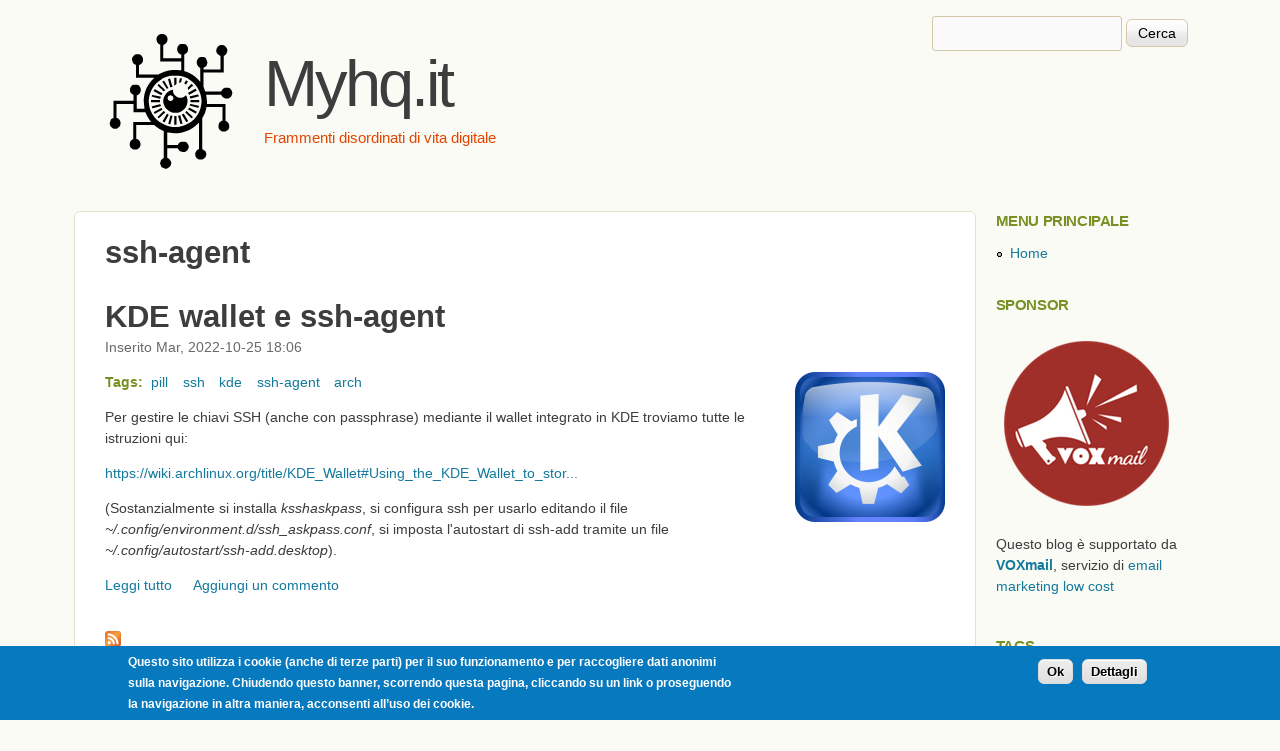

--- FILE ---
content_type: text/html; charset=utf-8
request_url: https://myhq.it/tags/ssh-agent
body_size: 7346
content:
<!DOCTYPE html>
<!--[if IEMobile 7]><html class="iem7" lang="it" dir="ltr"><![endif]-->
<!--[if (lte IE 6)&(!IEMobile)]><html class="ie6 ie6-7 ie6-8" lang="it" dir="ltr"><![endif]-->
<!--[if (IE 7)&(!IEMobile)]><html class="ie7 ie6-7 ie6-8" lang="it" dir="ltr"><![endif]-->
<!--[if (IE 8)&(!IEMobile)]><html class="ie8 ie6-8" lang="it" dir="ltr"><![endif]-->
<!--[if (gte IE 9)|(gt IEMobile 7)]><!--><html lang="it" dir="ltr"
  xmlns:content="http://purl.org/rss/1.0/modules/content/"
  xmlns:dc="http://purl.org/dc/terms/"
  xmlns:foaf="http://xmlns.com/foaf/0.1/"
  xmlns:rdfs="http://www.w3.org/2000/01/rdf-schema#"
  xmlns:sioc="http://rdfs.org/sioc/ns#"
  xmlns:sioct="http://rdfs.org/sioc/types#"
  xmlns:skos="http://www.w3.org/2004/02/skos/core#"
  xmlns:xsd="http://www.w3.org/2001/XMLSchema#"><!--<![endif]-->
<head>
<meta charset="utf-8" />
<link rel="alternate" type="application/rss+xml" title="RSS - ssh-agent" href="https://myhq.it/taxonomy/term/292/feed" />
<meta about="/tags/ssh-agent" typeof="skos:Concept" property="rdfs:label skos:prefLabel" content="ssh-agent" />
<link rel="shortcut icon" href="https://myhq.it/sites/myhq.it/files/favicon.ico" type="image/vnd.microsoft.icon" />
<meta name="generator" content="Drupal 7 (https://www.drupal.org)" />
<link rel="canonical" href="https://myhq.it/tags/ssh-agent" />
<link rel="shortlink" href="https://myhq.it/taxonomy/term/292" />
<meta property="og:site_name" content="Myhq.it" />
<meta property="og:type" content="article" />
<meta property="og:url" content="https://myhq.it/tags/ssh-agent" />
<meta property="og:title" content="ssh-agent" />
<meta name="viewport" content="width=device-width, initial-scale=1">
<meta name="MobileOptimized" content="width">
<meta name="HandheldFriendly" content="true">
<meta name="apple-mobile-web-app-capable" content="yes">
<meta http-equiv="cleartype" content="on">
<meta http-equiv="X-UA-Compatible" content="IE=edge, chrome=1">
<title>ssh-agent | Myhq.it</title>
<link type="text/css" rel="stylesheet" href="https://myhq.it/sites/myhq.it/files/css/css_xE-rWrJf-fncB6ztZfd2huxqgxu4WO-qwma6Xer30m4.css" media="all" />
<link type="text/css" rel="stylesheet" href="https://myhq.it/sites/myhq.it/files/css/css_TsVRTbLFUpEZAfw-_bWPJu840QT523CPjUVJ5MRWfyk.css" media="all" />
<link type="text/css" rel="stylesheet" href="https://myhq.it/sites/myhq.it/files/css/css_NenAibmUhvORiWuPwfEuLVtz2ulLJ28-Oim3EUt7SEE.css" media="all" />
<link type="text/css" rel="stylesheet" href="https://myhq.it/sites/myhq.it/files/css/css_ijWeyJIFBoAJ4eooQyDejdApah8Sk3EhlqSbVN68DCU.css" media="all" />
<link type="text/css" rel="stylesheet" href="https://myhq.it/sites/myhq.it/files/css/css_5_EBsvYf_U3gqgv1Idal1sImw7zcXB1kaIR6NOugp8o.css" media="print" />
<link type="text/css" rel="stylesheet" href="https://myhq.it/sites/myhq.it/files/css/css_DZQQIP8pAASOrV4M-AdT9YAYWtQEiGh1x3KuER3k_5g.css" media="screen" />

<!--[if lte IE 9]>
<link type="text/css" rel="stylesheet" href="https://myhq.it/sites/all/themes/corolla/css/ie-lte-9.css?stip6g" media="all" />
<![endif]-->
<link type="text/css" rel="stylesheet" href="https://myhq.it/sites/myhq.it/files/css/css_cszO11ZiYdvVpwN90MOJkeQr0Kl5zz15JpTAnlUzQ6I.css" media="all" />
<script src="https://myhq.it/sites/myhq.it/files/js/js_YD9ro0PAqY25gGWrTki6TjRUG8TdokmmxjfqpNNfzVU.js"></script>
<script src="https://myhq.it/sites/myhq.it/files/js/js_RulCPHj8aUtatsXPqRSFtJIhBjBSAzFXZzADEVD4CHY.js"></script>
<script src="https://myhq.it/sites/myhq.it/files/js/js_R9UbiVw2xuTUI0GZoaqMDOdX0lrZtgX-ono8RVOUEVc.js"></script>
<script src="https://myhq.it/sites/myhq.it/files/js/js_ZvhpIzQzv0AW97Z3IN8S90yNgM6Jy7bnSa-ckKUOKhs.js"></script>
<script src="https://www.googletagmanager.com/gtag/js?id=UA-9512128-1"></script>
<script>window.google_analytics_uacct = "UA-9512128-1";window.dataLayer = window.dataLayer || [];function gtag(){dataLayer.push(arguments)};gtag("js", new Date());gtag("set", "developer_id.dMDhkMT", true);gtag("config", "UA-9512128-1", {"groups":"default"});</script>
<script src="https://myhq.it/sites/myhq.it/files/js/js_HVC-uaMVNXeksyXgpNKfkqsVyshZ9D6T4_rdNdoO43c.js"></script>
<script>jQuery.extend(Drupal.settings, {"basePath":"\/","pathPrefix":"","setHasJsCookie":0,"ajaxPageState":{"theme":"corolla","theme_token":"9F-KrU7XX-TUWM1ZzuPWeURjWry4RYlLkumqt7XCKng","js":{"0":1,"sites\/all\/modules\/eu_cookie_compliance\/js\/eu_cookie_compliance.min.js":1,"misc\/jquery.js":1,"misc\/jquery-extend-3.4.0.js":1,"misc\/jquery-html-prefilter-3.5.0-backport.js":1,"misc\/jquery.once.js":1,"misc\/drupal.js":1,"sites\/all\/modules\/eu_cookie_compliance\/js\/jquery.cookie-1.4.1.min.js":1,"misc\/form-single-submit.js":1,"sites\/all\/modules\/admin_menu\/admin_devel\/admin_devel.js":1,"public:\/\/languages\/it_guRNb7r3nhPVo4tce_NsOzd8D3msAKg_l34JzqDaKdM.js":1,"misc\/vertical-tabs.js":1,"sites\/all\/modules\/google_analytics\/googleanalytics.js":1,"https:\/\/www.googletagmanager.com\/gtag\/js?id=UA-9512128-1":1,"1":1,"sites\/all\/themes\/adaptivetheme\/adaptivetheme\/js\/respond.js":1},"css":{"modules\/system\/system.base.css":1,"modules\/system\/system.menus.css":1,"modules\/system\/system.messages.css":1,"modules\/system\/system.theme.css":1,"modules\/comment\/comment.css":1,"modules\/field\/theme\/field.css":1,"modules\/node\/node.css":1,"modules\/search\/search.css":1,"modules\/user\/user.css":1,"sites\/all\/modules\/views\/css\/views.css":1,"sites\/all\/modules\/ctools\/css\/ctools.css":1,"sites\/all\/modules\/geshifilter\/geshifilter.css":1,"sites\/all\/modules\/tagadelic\/tagadelic.css":1,"sites\/all\/modules\/eu_cookie_compliance\/css\/eu_cookie_compliance.css":1,"modules\/taxonomy\/taxonomy.css":1,"public:\/\/ctools\/css\/80ef40f6f3848851d257de4c86f78b64.css":1,"sites\/all\/themes\/adaptivetheme\/adaptivetheme\/css\/at.base.css":1,"sites\/all\/themes\/adaptivetheme\/adaptivetheme\/css\/at.layout.css":1,"sites\/all\/themes\/adaptivetheme\/adaptivetheme\/css\/at.messages.css":1,"sites\/all\/themes\/corolla\/css\/html-elements.css":1,"sites\/all\/themes\/corolla\/css\/forms.css":1,"sites\/all\/themes\/corolla\/css\/tables.css":1,"sites\/all\/themes\/corolla\/css\/page.css":1,"sites\/all\/themes\/corolla\/css\/articles.css":1,"sites\/all\/themes\/corolla\/css\/comments.css":1,"sites\/all\/themes\/corolla\/css\/fields.css":1,"sites\/all\/themes\/corolla\/css\/blocks.css":1,"sites\/all\/themes\/corolla\/css\/navigation.css":1,"sites\/all\/themes\/corolla\/css\/fonts.css":1,"sites\/all\/themes\/corolla\/css\/corolla.settings.style.css":1,"sites\/all\/themes\/corolla\/color\/colors.css":1,"sites\/all\/themes\/corolla\/css\/print.css":1,"public:\/\/at_css\/corolla.responsive.layout.css":1,"sites\/all\/themes\/corolla\/css\/corolla.responsive.style.css":1,"sites\/all\/themes\/corolla\/css\/corolla.responsive.gpanels.css":1,"sites\/all\/themes\/corolla\/css\/ie-lte-9.css":1,"public:\/\/css_injector\/css_injector_1.css":1}},"eu_cookie_compliance":{"cookie_policy_version":"1.0.0","popup_enabled":1,"popup_agreed_enabled":0,"popup_hide_agreed":0,"popup_clicking_confirmation":1,"popup_scrolling_confirmation":0,"popup_html_info":"\u003Cdiv\u003E\n  \u003Cdiv class =\u0022popup-content info\u0022\u003E\n    \u003Cdiv id=\u0022popup-text\u0022\u003E\n      \u003Cp\u003EQuesto sito utilizza i cookie (anche di terze parti) per il suo funzionamento e per raccogliere dati anonimi sulla navigazione. Chiudendo questo banner, scorrendo questa pagina, cliccando su un link o proseguendo la navigazione in altra maniera, acconsenti all\u2019uso dei cookie.\u003C\/p\u003E\n    \u003C\/div\u003E\n    \u003Cdiv id=\u0022popup-buttons\u0022\u003E\n      \u003Cbutton type=\u0022button\u0022 class=\u0022agree-button eu-cookie-compliance-default-button\u0022\u003EOk\u003C\/button\u003E\n              \u003Cbutton type=\u0022button\u0022 class=\u0022find-more-button eu-cookie-compliance-more-button agree-button eu-cookie-compliance-default-button\u0022\u003EDettagli\u003C\/button\u003E\n                \u003C\/div\u003E\n  \u003C\/div\u003E\n\u003C\/div\u003E","use_mobile_message":false,"mobile_popup_html_info":"\u003Cdiv\u003E\n  \u003Cdiv class =\u0022popup-content info\u0022\u003E\n    \u003Cdiv id=\u0022popup-text\u0022\u003E\n      \u003Ch2\u003EWe use cookies on this site to enhance your user experience\u003C\/h2\u003E\n\u003Cp\u003EBy tapping the Accept button, you agree to us doing so.\u003C\/p\u003E\n    \u003C\/div\u003E\n    \u003Cdiv id=\u0022popup-buttons\u0022\u003E\n      \u003Cbutton type=\u0022button\u0022 class=\u0022agree-button eu-cookie-compliance-default-button\u0022\u003EOk\u003C\/button\u003E\n              \u003Cbutton type=\u0022button\u0022 class=\u0022find-more-button eu-cookie-compliance-more-button agree-button eu-cookie-compliance-default-button\u0022\u003EDettagli\u003C\/button\u003E\n                \u003C\/div\u003E\n  \u003C\/div\u003E\n\u003C\/div\u003E\n","mobile_breakpoint":768,"popup_html_agreed":"\u003Cdiv\u003E\n  \u003Cdiv class=\u0022popup-content agreed\u0022\u003E\n    \u003Cdiv id=\u0022popup-text\u0022\u003E\n      \u003Ch2\u003EThank you for accepting cookies\u003C\/h2\u003E\n\u003Cp\u003EYou can now hide this message or find out more about cookies.\u003C\/p\u003E\n    \u003C\/div\u003E\n    \u003Cdiv id=\u0022popup-buttons\u0022\u003E\n      \u003Cbutton type=\u0022button\u0022 class=\u0022hide-popup-button eu-cookie-compliance-hide-button\u0022\u003ENascondi\u003C\/button\u003E\n              \u003Cbutton type=\u0022button\u0022 class=\u0022find-more-button eu-cookie-compliance-more-button-thank-you\u0022 \u003EMaggiori informazioni\u003C\/button\u003E\n          \u003C\/div\u003E\n  \u003C\/div\u003E\n\u003C\/div\u003E","popup_use_bare_css":false,"popup_height":"auto","popup_width":"100%","popup_delay":1000,"popup_link":"http:\/\/myhq.it\/privacy-policy","popup_link_new_window":0,"popup_position":null,"fixed_top_position":true,"popup_language":"it","store_consent":false,"better_support_for_screen_readers":0,"reload_page":0,"domain":"","domain_all_sites":null,"popup_eu_only_js":0,"cookie_lifetime":100,"cookie_session":false,"disagree_do_not_show_popup":0,"method":"default","allowed_cookies":"","withdraw_markup":"\u003Cbutton type=\u0022button\u0022 class=\u0022eu-cookie-withdraw-tab\u0022\u003EPrivacy settings\u003C\/button\u003E\n\u003Cdiv class=\u0022eu-cookie-withdraw-banner\u0022\u003E\n  \u003Cdiv class=\u0022popup-content info\u0022\u003E\n    \u003Cdiv id=\u0022popup-text\u0022\u003E\n      \u003Ch2\u003EWe use cookies on this site to enhance your user experience\u003C\/h2\u003E\n\u003Cp\u003EYou have given your consent for us to set cookies.\u003C\/p\u003E\n    \u003C\/div\u003E\n    \u003Cdiv id=\u0022popup-buttons\u0022\u003E\n      \u003Cbutton type=\u0022button\u0022 class=\u0022eu-cookie-withdraw-button\u0022\u003EWithdraw consent\u003C\/button\u003E\n    \u003C\/div\u003E\n  \u003C\/div\u003E\n\u003C\/div\u003E\n","withdraw_enabled":false,"withdraw_button_on_info_popup":0,"cookie_categories":[],"cookie_categories_details":[],"enable_save_preferences_button":1,"cookie_name":"","cookie_value_disagreed":"0","cookie_value_agreed_show_thank_you":"1","cookie_value_agreed":"2","containing_element":"body","automatic_cookies_removal":true,"close_button_action":"close_banner"},"googleanalytics":{"account":["UA-9512128-1"],"trackOutbound":1,"trackMailto":1,"trackDownload":1,"trackDownloadExtensions":"7z|aac|arc|arj|asf|asx|avi|bin|csv|doc(x|m)?|dot(x|m)?|exe|flv|gif|gz|gzip|hqx|jar|jpe?g|js|mp(2|3|4|e?g)|mov(ie)?|msi|msp|pdf|phps|png|ppt(x|m)?|pot(x|m)?|pps(x|m)?|ppam|sld(x|m)?|thmx|qtm?|ra(m|r)?|sea|sit|tar|tgz|torrent|txt|wav|wma|wmv|wpd|xls(x|m|b)?|xlt(x|m)|xlam|xml|z|zip"},"urlIsAjaxTrusted":{"\/tags\/ssh-agent":true}});</script>
<!--[if lt IE 9]><script src="http://html5shiv.googlecode.com/svn/trunk/html5.js"></script><![endif]-->
</head>
<body class="html not-front not-logged-in one-sidebar sidebar-second page-taxonomy page-taxonomy-term page-taxonomy-term- page-taxonomy-term-292 lang-it section-tags color-scheme-green2 corolla fs-large bs-n bb-n mb-dd rc-6 rct-6 ia-r bf-l snf-cc ssf-ssl ptf-a ntf-a ctf-a btf-a">
  <div id="skip-link">
    <a href="#main-content" class="element-invisible element-focusable">Salta al contenuto principale</a>
  </div>
    <div id="page-wrapper"><div id="page">

  
  <div id="header-wrapper"><div class="container clearfix">
    <header class="clearfix with-logo" role="banner">
      <div id="branding">
                  <div id="logo"><a href="/" title="Home page"><img src="https://myhq.it/sites/myhq.it/files/myhq_logo.png" alt="Myhq.it logo"/></a></div>
        
                  <hgroup>
                          <h1 id="site-name"><a href="/" title="Home page">Myhq.it</a></h1>
                                      <h2 id="site-slogan">Frammenti disordinati di vita digitale</h2>
                      </hgroup>
              </div>

        <div class="region region-header">
    <div id="block-search-form" class="block block-search block-odd block-count-1 block-region-header" role="search">
  <div class="block-inner clearfix">
                <div class="block-content content no-title">
      <form action="/tags/ssh-agent" method="post" id="search-block-form" accept-charset="UTF-8"><div><div class="container-inline">
      <h2 class="element-invisible">Form di ricerca</h2>
    <div class="form-item form-type-textfield form-item-search-block-form">
  <label class="element-invisible" for="edit-search-block-form--2">Cerca </label>
 <input title="Inserisci i termini da cercare." type="search" id="edit-search-block-form--2" name="search_block_form" value="" size="15" maxlength="128" class="form-text" />
</div>
<div class="form-actions form-wrapper" id="edit-actions"><input type="submit" id="edit-submit" name="op" value="Cerca" class="form-submit" /></div><input type="hidden" name="form_build_id" value="form-7n49eyqwNKe9tzjP3ByBWZjFStkmkN5U8I6Fv2xfgqA" />
<input type="hidden" name="form_id" value="search_block_form" />
</div>
</div></form>    </div>
  </div>
</div>
<div id="block-block-7" class="block block-block block-even block-count-2 block-region-header">
  <div class="block-inner clearfix">
                <div class="block-content content no-title">
      <style>
h2 { line-height: 1.3; margin: .8em 0; }
h3 { line-height: 1.3; margin: 1em 0; }
.box { margin: 1em 0 1em 0 }
</style>    </div>
  </div>
</div>
<div id="block-block-8" class="block block-block block-odd block-count-3 block-region-header">
  <div class="block-inner clearfix">
                <div class="block-content content no-title">
      <!-- Google tag (gtag.js) -->
<script async src="https://www.googletagmanager.com/gtag/js?id=G-WPRR75E3VR"></script>
<script>
  window.dataLayer = window.dataLayer || [];
  function gtag(){dataLayer.push(arguments);}
  gtag('js', new Date());

  gtag('config', 'G-WPRR75E3VR');
</script>
    </div>
  </div>
</div>
  </div>

    </header>
  </div></div>

  
  
  
  <div id="content-wrapper"><div class="container">

    <div id="columns"><div class="columns-inner clearfix">
      <div id="content-column"><div class="content-inner">

        
                <section id="main-content" role="main">

          
          <div class="content-margin"><div class="content-style">

            
            
                                      <header class="clearfix">
                <h1 id="page-title">ssh-agent</h1>
              </header>
                        
            
          <div id="content">  <div class="region region-content">
    <div id="block-system-main" class="block block-system block-odd block-count-4 block-region-content">
  <div class="block-inner clearfix">
                <div class="block-content content no-title">
      <div class="term-listing-heading"><div id="taxonomy-term-292" class="taxonomy-term vocabulary-tags">

  
  <div class="content">
      </div>

</div>
</div><article id="article-166" class="article article-type-article article-promoted article-teaser tag-pill tag-ssh tag-kde tag-ssh-agent tag-arch odd clearfix" about="/kde-wallet-e-ssh-agent" typeof="sioc:Item foaf:Document" role="article">
  <div class="article-inner">

    
              <header>
                  <h1 class="article-title">
            <a href="/kde-wallet-e-ssh-agent" rel="bookmark">KDE wallet e ssh-agent</a>
          </h1>
        
                  <p class="submitted"><span property="dc:date dc:created" content="2022-10-25T18:06:07+02:00" datatype="xsd:dateTime" rel="sioc:has_creator">Inserito Mar, 2022-10-25 18:06</span></p>
              </header>
        <span property="dc:title" content="KDE wallet e ssh-agent" class="rdf-meta element-hidden"></span><span property="sioc:num_replies" content="0" datatype="xsd:integer" class="rdf-meta element-hidden"></span>
    <div class="article-content">
        <div class="image_div"><img align="right" class="article-tag-image" typeof="foaf:Image" src="https://myhq.it/sites/myhq.it/files/tag-kde.png" alt="kde" /></div><section class="field field-name-field-tags field-type-taxonomy-term-reference field-label-above view-mode-teaser clearfix">
      <h2 class="field-label">Tags:&nbsp;</h2>
    <ul class="field-items">
          <li class="field-item even" rel="dc:subject">
        <a href="/tags/pill" typeof="skos:Concept" property="rdfs:label skos:prefLabel" datatype="" class="tag-pill">pill</a>      </li>
          <li class="field-item odd" rel="dc:subject">
        <a href="/tags/ssh" typeof="skos:Concept" property="rdfs:label skos:prefLabel" datatype="" class="tag-ssh">ssh</a>      </li>
          <li class="field-item even" rel="dc:subject">
        <a href="/tags/kde" typeof="skos:Concept" property="rdfs:label skos:prefLabel" datatype="" class="tag-kde">kde</a>      </li>
          <li class="field-item odd" rel="dc:subject">
        <a href="/tags/ssh-agent" typeof="skos:Concept" property="rdfs:label skos:prefLabel" datatype="" class="tag-ssh-agent active">ssh-agent</a>      </li>
          <li class="field-item even" rel="dc:subject">
        <a href="/tags/arch" typeof="skos:Concept" property="rdfs:label skos:prefLabel" datatype="" class="tag-arch">arch</a>      </li>
      </ul>
</section>
<div class="field field-name-body field-type-text-with-summary field-label-hidden view-mode-teaser"><div class="field-items"><div class="field-item even" property="content:encoded"><p>Per gestire le chiavi SSH (anche con passphrase) mediante il wallet integrato in KDE troviamo tutte le istruzioni qui:</p>
<p><a href="https://wiki.archlinux.org/title/KDE_Wallet#Using_the_KDE_Wallet_to_store_ssh_key_passphrases">https://wiki.archlinux.org/title/KDE_Wallet#Using_the_KDE_Wallet_to_stor...</a></p>
<p>(Sostanzialmente si installa <em>ksshaskpass</em>, si configura ssh per usarlo editando il file <em>~/.config/environment.d/ssh_askpass.conf</em>, si imposta l'autostart di ssh-add tramite un file <em>~/.config/autostart/ssh-add.desktop</em>).</p></div></div></div>    </div>

          <nav class="clearfix"><ul class="links inline"><li class="node-readmore first"><a href="/kde-wallet-e-ssh-agent" rel="tag" title="KDE wallet e ssh-agent">Leggi tutto<span class="element-invisible"> su KDE wallet e ssh-agent</span></a></li><li class="comment-add last"><a href="/comment/reply/166#comment-form" title="Aggiungi un nuovo commento a questa pagina.">Aggiungi un commento</a></li></ul></nav>
    
    
  </div>
</article>
    </div>
  </div>
</div>
  </div>
</div>

          <a href="/taxonomy/term/292/feed" class="feed-icon" title="Subscribe to RSS - ssh-agent"><img typeof="foaf:Image" src="https://myhq.it/misc/feed.png" width="16" height="16" alt="Subscribe to RSS - ssh-agent" /></a>
          </div></div>
        </section>

        
      </div></div>

              <div class="region region-sidebar-second sidebar">
    <nav id="block-system-main-menu" class="block block-system block-menu block-odd block-count-5 block-region-sidebar-second">
  <div class="block-inner clearfix">
              <h2 class="block-title">Menu principale</h2>
            <div class="block-content content">
      <ul class="menu clearfix"><li class="first last leaf menu-item-265"><a href="/">Home</a></li></ul>    </div>
  </div>
</nav>
<section id="block-block-5" class="block block-block block-even block-count-6 block-region-sidebar-second">
  <div class="block-inner clearfix">
              <h2 class="block-title">Sponsor</h2>
            <div class="block-content content">
      <p><a href="http://www.voxmail.it"><img style="padding: 4px;" src="https://www.voxmail.it/sites/www.voxmail.it/logo/voxmail-173x173.png" alt="VOXmail" width="173" height="173" /></a></p>
<p>Questo blog è supportato da <strong><a href="http://www.voxmail.it">VOXmail</a></strong>, servizio di <a href="http://www.voxmail.it/listino-invio-newsletter">email marketing low cost</a></p>
    </div>
  </div>
</section>
<section id="block-tagadelic-1" class="block block-tagadelic block-odd block-count-7 block-region-sidebar-second">
  <div class="block-inner clearfix">
              <h2 class="block-title">Tags</h2>
            <div class="block-content content">
      <a href="/tags/arch" class="tagadelic level2" rel="tag" title="">arch</a> 
<a href="/tags/bash" class="tagadelic level2" rel="tag" title="">bash</a> 
<a href="/tags/command-line" class="tagadelic level2" rel="tag" title="">command line</a> 
<a href="/tags/developer" class="tagadelic level3" rel="tag" title="">developer</a> 
<a href="/tags/kde" class="tagadelic level2" rel="tag" title="">kde</a> 
<a href="/tags/linux" class="tagadelic level5" rel="tag" title="">linux</a> 
<a href="/tags/mysql" class="tagadelic level2" rel="tag" title="">mysql</a> 
<a href="/tags/pill" class="tagadelic level6" rel="tag" title="">pill</a> 
<a href="/tags/script" class="tagadelic level2" rel="tag" title="">script</a> 
<a href="/tags/shell" class="tagadelic level3" rel="tag" title="">shell</a> 
<a href="/tags/ubuntu" class="tagadelic level2" rel="tag" title="">ubuntu</a> 
<a href="/tags/video" class="tagadelic level1" rel="tag" title="">video</a> 
<div class="more-link"><a href="/tagadelic/chunk/1" title="more tags">Altro</a></div>    </div>
  </div>
</section>
<section id="block-block-1" class="block block-block block-even block-count-8 block-region-sidebar-second">
  <div class="block-inner clearfix">
              <h2 class="block-title">Risorse utili</h2>
            <div class="block-content content">
      <ul><li><a href="https://www.ossblog.it">https://www.ossblog.it</a></li>
<li><a href="https://www.lffl.org">https://www.lffl.org</a></li>
<li><a href="https://dottorblaster.it">https://dottorblaster.it</a></li>
<li><a href="https://lamiacasaelettrica.com">https://lamiacasaelettrica.com</a></li>
<li><a href="https://indomus.it">https://indomus.it</a></li>
</ul><ul><li><a href="https://www.copypastecharacter.com">https://www.copypastecharacter.com</a></li>
<li><a href="https://symbl.cc">https://symbl.cc</a></li>
</ul>    </div>
  </div>
</section>
  </div>

    </div></div>
  </div></div>

  
  

      <div id="footer-wrapper"><div class="container clearfix">
      <footer class="clearfix" role="contentinfo">
          <div class="region region-footer">
    <section id="block-block-6" class="block block-block block-odd block-count-9 block-region-footer">
  <div class="block-inner clearfix">
              <h2 class="block-title">Disclaimer</h2>
            <div class="block-content content">
      <p><strong>Questo blog non rappresenta una testata giornalistica ne un prodotto editoriale</strong>, in quanto viene aggiornato senza alcuna periodicità e non ha alcuna redazione. Nessun compenso, in qualunque forma, viene richiesto o percepito per l'inserimento o la modifica degli articoli presenti sul sito. Le (piccolissime) entrate dovute ai banner servono al solo scopo di ripagare (parzialmente) le spese di manutenzione (dominio, hosting, aggiornamenti software...).</p>
<p><strong>L'intero contenuto di questo sito si basa su valutazioni assolutamente personali dell'autore, che possono anche essere assolutamente errate o non applicabili al contesto del lettore.</strong> Per questo motivo l'autore del sito (o altri coinvolti) non possono essere ritenuti risponsabili per qualunque informazione errata, parziale o fuorviante, o per qualunque danno subito dal lettore nel caso avesse sventuratamente deciso di seguire quanto qui scritto. Se proprio volete prendere spunto da qualcosa scritta qui vi consigliamo di verificare la veridicità/validità di quanto segnalato controllando anche su altri siti. </p>
<p><strong>Questo non è un luogo libero:</strong> tutto quanto viene pubblicato è ad assoluta discrezione dell'autore (Eric) che ci scrive tutte le stronzate che vuole e che può censurare del tutto o in parte qualunque commento di terzi, senza dover rendere conto di questo a nessuno. Se non vi va bene e/o volete scassare la minchia andate pure da un'altra parte, tanto qua non riceverete attenzione.</p>
<p>Tutti i loghi e marchi riportati in questo sito sono di proprietà dei rispettivi proprietari.</p>
    </div>
  </div>
</section>
  </div>
      </footer>
    </div></div>
  
</div></div>
  <script>window.eu_cookie_compliance_cookie_name = "";</script>
<script src="https://myhq.it/sites/myhq.it/files/js/js_b5uBqrfPrs_UEmgBeVFSOcXgjdijNE3mS-ZnwQ0jdnU.js"></script>
</body>
</html>

--- FILE ---
content_type: text/css
request_url: https://myhq.it/sites/myhq.it/files/css/css_cszO11ZiYdvVpwN90MOJkeQr0Kl5zz15JpTAnlUzQ6I.css
body_size: 954
content:
.article-inner > header{margin-bottom:10px}.block-title{margin:0 0 .5em 0}.region-footer{font-size:85%}.article-title{line-height:1.2}.article-inner .submitted{line-height:1.5}.article ul.links li{margin-right:1.5em}header #branding{padding:25px;}.region-header{padding:0}.region-header .block{margin-top:40px}.region-header #block-search-form{margin:0}.region-header #block-search-form .form-item{display:inline-block;width:190px}.region-header #block-search-form .form-actions{display:inline-block;width:80px}#block-views-pill-block .view-pill{font-size:85%}#block-views-pill-block .view-pill .article-title{font-size:1.7em}#block-views-pill-block .view-pill .image_div img{width:25%}#block-views-pill-block .view-pill section.field-name-field-tags{display:none}p,.box .auto{margin:1em 0}.geshifilter{max-height:20em;margin:1em 0 !important;line-height:1.5}.geshifilter pre{border :0;white-space:pre;line-height:1.5}.article li.auto{margin-left:22px;margin-top:.5em;margin-bottom:.5em;}.article div.indented{margin-left:22px}.article li.iconized{list-style:none !important;padding-left:22px;background-position:1px 1px}.box{margin:0 0 0.5em;padding:2px;overflow:auto;}.box div.indented,.box li.auto{margin-left:0}.box.tick,.box.plus,.box.happy1{background-color:#CCFFCC}.box.happy2{background-color:#66FF66}.box.cross,.box.minus,.box.sad{background-color:#FFCCCC}.box.idea{background-color:#FFFFAA}.box.neutral{background-color:#DDDDDD}.box.info,.box.question{background-color:#EEEEFF;border:1px solid #CCCCFF;}.box.star,.box.idea{background-color:#FFFFAA;border:1px solid #CCCC99;}.box.note{border:1px solid #CCCCCC;}img.icon{vertical-align:middle}article section.field-type-taxonomy-term-reference{clear:none;margin:0 0 .5em 0}article section.field-type-taxonomy-term-reference:after{clear:none}article section.field-type-taxonomy-term-reference h2{display:inline}article section.field-type-taxonomy-term-reference ul{display:inline}article img.article-tag-image{float:right;margin:0 0 1em 1em}article div.tag_header{background-color:#CCCCCC;border:1px solid #AAAAAA;margin:0 0 1em 0;padding:2px 4px;font-style:italic;overflow:auto;}article div.tag_header p{margin:0}article.tag-draft{opacity:.75;border-left:5px dotted gray;padding-left:2em}article.tag-draft h1:before{content:"[DRAFT] "}section.field-name-field-tags a.tag-hi{border:1px solid #AAAAAA;border-left:3px solid #AAAAAA;border-radius:0 3px 3px 0;padding:0px 2px;background-color:#FFFFCC}section.field-name-field-tags a.tag-mine{}section.field-name-field-tags a.tag-pending{}section.field-name-field-tags a.tag-draft{}section.field-name-field-tags a.tag-my2cents{}section.field-name-field-tags a.tag-unresolved{}section.field-name-field-tags a.tag-pill{}section.field-name-field-tags a.tag-first-date{}section.field-name-field-tags a.tag-alternatives{}section.field-name-field-tags a.tag-comparison{}@media only screen and (max-width:320px){}@media only screen and (min-width:321px) and (max-width:480px){}@media only screen and (min-width:481px) and (max-width:768px){}@media only screen and (max-width:768px){#branding{padding:5px 0 0 0;}#block-block-2{display:none}.region-header #block-search-form{margin-top:0}#search-block-form{margin-bottom:0}}@media only screen and (min-width:769px) and (max-width:1024px){#block-block-2{display:none}.region-header #block-search-form{margin-top:40px}}@media only screen and (min-width:1025px){}
